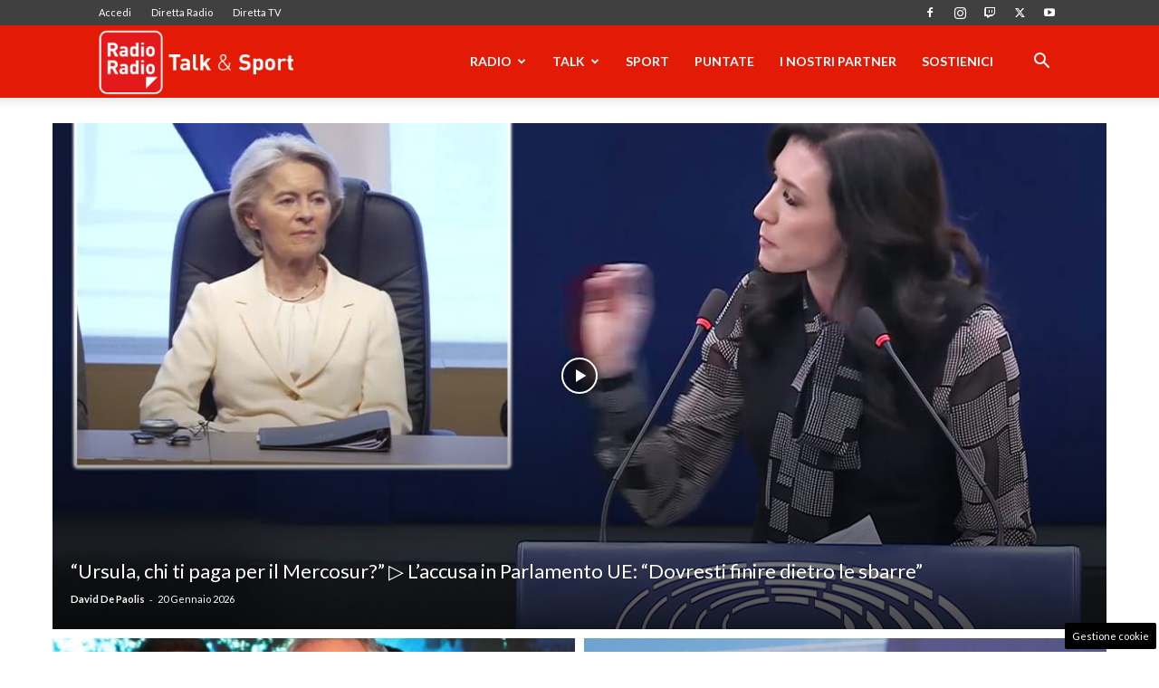

--- FILE ---
content_type: text/html; charset=utf-8
request_url: https://www.google.com/recaptcha/api2/anchor?ar=1&k=6LeYu9wZAAAAAMdBpfj7IpJKqePWVIHsl_PoUU31&co=aHR0cHM6Ly93d3cucmFkaW9yYWRpby5pdDo0NDM.&hl=en&v=PoyoqOPhxBO7pBk68S4YbpHZ&size=invisible&anchor-ms=20000&execute-ms=30000&cb=myb3us1057cl
body_size: 48607
content:
<!DOCTYPE HTML><html dir="ltr" lang="en"><head><meta http-equiv="Content-Type" content="text/html; charset=UTF-8">
<meta http-equiv="X-UA-Compatible" content="IE=edge">
<title>reCAPTCHA</title>
<style type="text/css">
/* cyrillic-ext */
@font-face {
  font-family: 'Roboto';
  font-style: normal;
  font-weight: 400;
  font-stretch: 100%;
  src: url(//fonts.gstatic.com/s/roboto/v48/KFO7CnqEu92Fr1ME7kSn66aGLdTylUAMa3GUBHMdazTgWw.woff2) format('woff2');
  unicode-range: U+0460-052F, U+1C80-1C8A, U+20B4, U+2DE0-2DFF, U+A640-A69F, U+FE2E-FE2F;
}
/* cyrillic */
@font-face {
  font-family: 'Roboto';
  font-style: normal;
  font-weight: 400;
  font-stretch: 100%;
  src: url(//fonts.gstatic.com/s/roboto/v48/KFO7CnqEu92Fr1ME7kSn66aGLdTylUAMa3iUBHMdazTgWw.woff2) format('woff2');
  unicode-range: U+0301, U+0400-045F, U+0490-0491, U+04B0-04B1, U+2116;
}
/* greek-ext */
@font-face {
  font-family: 'Roboto';
  font-style: normal;
  font-weight: 400;
  font-stretch: 100%;
  src: url(//fonts.gstatic.com/s/roboto/v48/KFO7CnqEu92Fr1ME7kSn66aGLdTylUAMa3CUBHMdazTgWw.woff2) format('woff2');
  unicode-range: U+1F00-1FFF;
}
/* greek */
@font-face {
  font-family: 'Roboto';
  font-style: normal;
  font-weight: 400;
  font-stretch: 100%;
  src: url(//fonts.gstatic.com/s/roboto/v48/KFO7CnqEu92Fr1ME7kSn66aGLdTylUAMa3-UBHMdazTgWw.woff2) format('woff2');
  unicode-range: U+0370-0377, U+037A-037F, U+0384-038A, U+038C, U+038E-03A1, U+03A3-03FF;
}
/* math */
@font-face {
  font-family: 'Roboto';
  font-style: normal;
  font-weight: 400;
  font-stretch: 100%;
  src: url(//fonts.gstatic.com/s/roboto/v48/KFO7CnqEu92Fr1ME7kSn66aGLdTylUAMawCUBHMdazTgWw.woff2) format('woff2');
  unicode-range: U+0302-0303, U+0305, U+0307-0308, U+0310, U+0312, U+0315, U+031A, U+0326-0327, U+032C, U+032F-0330, U+0332-0333, U+0338, U+033A, U+0346, U+034D, U+0391-03A1, U+03A3-03A9, U+03B1-03C9, U+03D1, U+03D5-03D6, U+03F0-03F1, U+03F4-03F5, U+2016-2017, U+2034-2038, U+203C, U+2040, U+2043, U+2047, U+2050, U+2057, U+205F, U+2070-2071, U+2074-208E, U+2090-209C, U+20D0-20DC, U+20E1, U+20E5-20EF, U+2100-2112, U+2114-2115, U+2117-2121, U+2123-214F, U+2190, U+2192, U+2194-21AE, U+21B0-21E5, U+21F1-21F2, U+21F4-2211, U+2213-2214, U+2216-22FF, U+2308-230B, U+2310, U+2319, U+231C-2321, U+2336-237A, U+237C, U+2395, U+239B-23B7, U+23D0, U+23DC-23E1, U+2474-2475, U+25AF, U+25B3, U+25B7, U+25BD, U+25C1, U+25CA, U+25CC, U+25FB, U+266D-266F, U+27C0-27FF, U+2900-2AFF, U+2B0E-2B11, U+2B30-2B4C, U+2BFE, U+3030, U+FF5B, U+FF5D, U+1D400-1D7FF, U+1EE00-1EEFF;
}
/* symbols */
@font-face {
  font-family: 'Roboto';
  font-style: normal;
  font-weight: 400;
  font-stretch: 100%;
  src: url(//fonts.gstatic.com/s/roboto/v48/KFO7CnqEu92Fr1ME7kSn66aGLdTylUAMaxKUBHMdazTgWw.woff2) format('woff2');
  unicode-range: U+0001-000C, U+000E-001F, U+007F-009F, U+20DD-20E0, U+20E2-20E4, U+2150-218F, U+2190, U+2192, U+2194-2199, U+21AF, U+21E6-21F0, U+21F3, U+2218-2219, U+2299, U+22C4-22C6, U+2300-243F, U+2440-244A, U+2460-24FF, U+25A0-27BF, U+2800-28FF, U+2921-2922, U+2981, U+29BF, U+29EB, U+2B00-2BFF, U+4DC0-4DFF, U+FFF9-FFFB, U+10140-1018E, U+10190-1019C, U+101A0, U+101D0-101FD, U+102E0-102FB, U+10E60-10E7E, U+1D2C0-1D2D3, U+1D2E0-1D37F, U+1F000-1F0FF, U+1F100-1F1AD, U+1F1E6-1F1FF, U+1F30D-1F30F, U+1F315, U+1F31C, U+1F31E, U+1F320-1F32C, U+1F336, U+1F378, U+1F37D, U+1F382, U+1F393-1F39F, U+1F3A7-1F3A8, U+1F3AC-1F3AF, U+1F3C2, U+1F3C4-1F3C6, U+1F3CA-1F3CE, U+1F3D4-1F3E0, U+1F3ED, U+1F3F1-1F3F3, U+1F3F5-1F3F7, U+1F408, U+1F415, U+1F41F, U+1F426, U+1F43F, U+1F441-1F442, U+1F444, U+1F446-1F449, U+1F44C-1F44E, U+1F453, U+1F46A, U+1F47D, U+1F4A3, U+1F4B0, U+1F4B3, U+1F4B9, U+1F4BB, U+1F4BF, U+1F4C8-1F4CB, U+1F4D6, U+1F4DA, U+1F4DF, U+1F4E3-1F4E6, U+1F4EA-1F4ED, U+1F4F7, U+1F4F9-1F4FB, U+1F4FD-1F4FE, U+1F503, U+1F507-1F50B, U+1F50D, U+1F512-1F513, U+1F53E-1F54A, U+1F54F-1F5FA, U+1F610, U+1F650-1F67F, U+1F687, U+1F68D, U+1F691, U+1F694, U+1F698, U+1F6AD, U+1F6B2, U+1F6B9-1F6BA, U+1F6BC, U+1F6C6-1F6CF, U+1F6D3-1F6D7, U+1F6E0-1F6EA, U+1F6F0-1F6F3, U+1F6F7-1F6FC, U+1F700-1F7FF, U+1F800-1F80B, U+1F810-1F847, U+1F850-1F859, U+1F860-1F887, U+1F890-1F8AD, U+1F8B0-1F8BB, U+1F8C0-1F8C1, U+1F900-1F90B, U+1F93B, U+1F946, U+1F984, U+1F996, U+1F9E9, U+1FA00-1FA6F, U+1FA70-1FA7C, U+1FA80-1FA89, U+1FA8F-1FAC6, U+1FACE-1FADC, U+1FADF-1FAE9, U+1FAF0-1FAF8, U+1FB00-1FBFF;
}
/* vietnamese */
@font-face {
  font-family: 'Roboto';
  font-style: normal;
  font-weight: 400;
  font-stretch: 100%;
  src: url(//fonts.gstatic.com/s/roboto/v48/KFO7CnqEu92Fr1ME7kSn66aGLdTylUAMa3OUBHMdazTgWw.woff2) format('woff2');
  unicode-range: U+0102-0103, U+0110-0111, U+0128-0129, U+0168-0169, U+01A0-01A1, U+01AF-01B0, U+0300-0301, U+0303-0304, U+0308-0309, U+0323, U+0329, U+1EA0-1EF9, U+20AB;
}
/* latin-ext */
@font-face {
  font-family: 'Roboto';
  font-style: normal;
  font-weight: 400;
  font-stretch: 100%;
  src: url(//fonts.gstatic.com/s/roboto/v48/KFO7CnqEu92Fr1ME7kSn66aGLdTylUAMa3KUBHMdazTgWw.woff2) format('woff2');
  unicode-range: U+0100-02BA, U+02BD-02C5, U+02C7-02CC, U+02CE-02D7, U+02DD-02FF, U+0304, U+0308, U+0329, U+1D00-1DBF, U+1E00-1E9F, U+1EF2-1EFF, U+2020, U+20A0-20AB, U+20AD-20C0, U+2113, U+2C60-2C7F, U+A720-A7FF;
}
/* latin */
@font-face {
  font-family: 'Roboto';
  font-style: normal;
  font-weight: 400;
  font-stretch: 100%;
  src: url(//fonts.gstatic.com/s/roboto/v48/KFO7CnqEu92Fr1ME7kSn66aGLdTylUAMa3yUBHMdazQ.woff2) format('woff2');
  unicode-range: U+0000-00FF, U+0131, U+0152-0153, U+02BB-02BC, U+02C6, U+02DA, U+02DC, U+0304, U+0308, U+0329, U+2000-206F, U+20AC, U+2122, U+2191, U+2193, U+2212, U+2215, U+FEFF, U+FFFD;
}
/* cyrillic-ext */
@font-face {
  font-family: 'Roboto';
  font-style: normal;
  font-weight: 500;
  font-stretch: 100%;
  src: url(//fonts.gstatic.com/s/roboto/v48/KFO7CnqEu92Fr1ME7kSn66aGLdTylUAMa3GUBHMdazTgWw.woff2) format('woff2');
  unicode-range: U+0460-052F, U+1C80-1C8A, U+20B4, U+2DE0-2DFF, U+A640-A69F, U+FE2E-FE2F;
}
/* cyrillic */
@font-face {
  font-family: 'Roboto';
  font-style: normal;
  font-weight: 500;
  font-stretch: 100%;
  src: url(//fonts.gstatic.com/s/roboto/v48/KFO7CnqEu92Fr1ME7kSn66aGLdTylUAMa3iUBHMdazTgWw.woff2) format('woff2');
  unicode-range: U+0301, U+0400-045F, U+0490-0491, U+04B0-04B1, U+2116;
}
/* greek-ext */
@font-face {
  font-family: 'Roboto';
  font-style: normal;
  font-weight: 500;
  font-stretch: 100%;
  src: url(//fonts.gstatic.com/s/roboto/v48/KFO7CnqEu92Fr1ME7kSn66aGLdTylUAMa3CUBHMdazTgWw.woff2) format('woff2');
  unicode-range: U+1F00-1FFF;
}
/* greek */
@font-face {
  font-family: 'Roboto';
  font-style: normal;
  font-weight: 500;
  font-stretch: 100%;
  src: url(//fonts.gstatic.com/s/roboto/v48/KFO7CnqEu92Fr1ME7kSn66aGLdTylUAMa3-UBHMdazTgWw.woff2) format('woff2');
  unicode-range: U+0370-0377, U+037A-037F, U+0384-038A, U+038C, U+038E-03A1, U+03A3-03FF;
}
/* math */
@font-face {
  font-family: 'Roboto';
  font-style: normal;
  font-weight: 500;
  font-stretch: 100%;
  src: url(//fonts.gstatic.com/s/roboto/v48/KFO7CnqEu92Fr1ME7kSn66aGLdTylUAMawCUBHMdazTgWw.woff2) format('woff2');
  unicode-range: U+0302-0303, U+0305, U+0307-0308, U+0310, U+0312, U+0315, U+031A, U+0326-0327, U+032C, U+032F-0330, U+0332-0333, U+0338, U+033A, U+0346, U+034D, U+0391-03A1, U+03A3-03A9, U+03B1-03C9, U+03D1, U+03D5-03D6, U+03F0-03F1, U+03F4-03F5, U+2016-2017, U+2034-2038, U+203C, U+2040, U+2043, U+2047, U+2050, U+2057, U+205F, U+2070-2071, U+2074-208E, U+2090-209C, U+20D0-20DC, U+20E1, U+20E5-20EF, U+2100-2112, U+2114-2115, U+2117-2121, U+2123-214F, U+2190, U+2192, U+2194-21AE, U+21B0-21E5, U+21F1-21F2, U+21F4-2211, U+2213-2214, U+2216-22FF, U+2308-230B, U+2310, U+2319, U+231C-2321, U+2336-237A, U+237C, U+2395, U+239B-23B7, U+23D0, U+23DC-23E1, U+2474-2475, U+25AF, U+25B3, U+25B7, U+25BD, U+25C1, U+25CA, U+25CC, U+25FB, U+266D-266F, U+27C0-27FF, U+2900-2AFF, U+2B0E-2B11, U+2B30-2B4C, U+2BFE, U+3030, U+FF5B, U+FF5D, U+1D400-1D7FF, U+1EE00-1EEFF;
}
/* symbols */
@font-face {
  font-family: 'Roboto';
  font-style: normal;
  font-weight: 500;
  font-stretch: 100%;
  src: url(//fonts.gstatic.com/s/roboto/v48/KFO7CnqEu92Fr1ME7kSn66aGLdTylUAMaxKUBHMdazTgWw.woff2) format('woff2');
  unicode-range: U+0001-000C, U+000E-001F, U+007F-009F, U+20DD-20E0, U+20E2-20E4, U+2150-218F, U+2190, U+2192, U+2194-2199, U+21AF, U+21E6-21F0, U+21F3, U+2218-2219, U+2299, U+22C4-22C6, U+2300-243F, U+2440-244A, U+2460-24FF, U+25A0-27BF, U+2800-28FF, U+2921-2922, U+2981, U+29BF, U+29EB, U+2B00-2BFF, U+4DC0-4DFF, U+FFF9-FFFB, U+10140-1018E, U+10190-1019C, U+101A0, U+101D0-101FD, U+102E0-102FB, U+10E60-10E7E, U+1D2C0-1D2D3, U+1D2E0-1D37F, U+1F000-1F0FF, U+1F100-1F1AD, U+1F1E6-1F1FF, U+1F30D-1F30F, U+1F315, U+1F31C, U+1F31E, U+1F320-1F32C, U+1F336, U+1F378, U+1F37D, U+1F382, U+1F393-1F39F, U+1F3A7-1F3A8, U+1F3AC-1F3AF, U+1F3C2, U+1F3C4-1F3C6, U+1F3CA-1F3CE, U+1F3D4-1F3E0, U+1F3ED, U+1F3F1-1F3F3, U+1F3F5-1F3F7, U+1F408, U+1F415, U+1F41F, U+1F426, U+1F43F, U+1F441-1F442, U+1F444, U+1F446-1F449, U+1F44C-1F44E, U+1F453, U+1F46A, U+1F47D, U+1F4A3, U+1F4B0, U+1F4B3, U+1F4B9, U+1F4BB, U+1F4BF, U+1F4C8-1F4CB, U+1F4D6, U+1F4DA, U+1F4DF, U+1F4E3-1F4E6, U+1F4EA-1F4ED, U+1F4F7, U+1F4F9-1F4FB, U+1F4FD-1F4FE, U+1F503, U+1F507-1F50B, U+1F50D, U+1F512-1F513, U+1F53E-1F54A, U+1F54F-1F5FA, U+1F610, U+1F650-1F67F, U+1F687, U+1F68D, U+1F691, U+1F694, U+1F698, U+1F6AD, U+1F6B2, U+1F6B9-1F6BA, U+1F6BC, U+1F6C6-1F6CF, U+1F6D3-1F6D7, U+1F6E0-1F6EA, U+1F6F0-1F6F3, U+1F6F7-1F6FC, U+1F700-1F7FF, U+1F800-1F80B, U+1F810-1F847, U+1F850-1F859, U+1F860-1F887, U+1F890-1F8AD, U+1F8B0-1F8BB, U+1F8C0-1F8C1, U+1F900-1F90B, U+1F93B, U+1F946, U+1F984, U+1F996, U+1F9E9, U+1FA00-1FA6F, U+1FA70-1FA7C, U+1FA80-1FA89, U+1FA8F-1FAC6, U+1FACE-1FADC, U+1FADF-1FAE9, U+1FAF0-1FAF8, U+1FB00-1FBFF;
}
/* vietnamese */
@font-face {
  font-family: 'Roboto';
  font-style: normal;
  font-weight: 500;
  font-stretch: 100%;
  src: url(//fonts.gstatic.com/s/roboto/v48/KFO7CnqEu92Fr1ME7kSn66aGLdTylUAMa3OUBHMdazTgWw.woff2) format('woff2');
  unicode-range: U+0102-0103, U+0110-0111, U+0128-0129, U+0168-0169, U+01A0-01A1, U+01AF-01B0, U+0300-0301, U+0303-0304, U+0308-0309, U+0323, U+0329, U+1EA0-1EF9, U+20AB;
}
/* latin-ext */
@font-face {
  font-family: 'Roboto';
  font-style: normal;
  font-weight: 500;
  font-stretch: 100%;
  src: url(//fonts.gstatic.com/s/roboto/v48/KFO7CnqEu92Fr1ME7kSn66aGLdTylUAMa3KUBHMdazTgWw.woff2) format('woff2');
  unicode-range: U+0100-02BA, U+02BD-02C5, U+02C7-02CC, U+02CE-02D7, U+02DD-02FF, U+0304, U+0308, U+0329, U+1D00-1DBF, U+1E00-1E9F, U+1EF2-1EFF, U+2020, U+20A0-20AB, U+20AD-20C0, U+2113, U+2C60-2C7F, U+A720-A7FF;
}
/* latin */
@font-face {
  font-family: 'Roboto';
  font-style: normal;
  font-weight: 500;
  font-stretch: 100%;
  src: url(//fonts.gstatic.com/s/roboto/v48/KFO7CnqEu92Fr1ME7kSn66aGLdTylUAMa3yUBHMdazQ.woff2) format('woff2');
  unicode-range: U+0000-00FF, U+0131, U+0152-0153, U+02BB-02BC, U+02C6, U+02DA, U+02DC, U+0304, U+0308, U+0329, U+2000-206F, U+20AC, U+2122, U+2191, U+2193, U+2212, U+2215, U+FEFF, U+FFFD;
}
/* cyrillic-ext */
@font-face {
  font-family: 'Roboto';
  font-style: normal;
  font-weight: 900;
  font-stretch: 100%;
  src: url(//fonts.gstatic.com/s/roboto/v48/KFO7CnqEu92Fr1ME7kSn66aGLdTylUAMa3GUBHMdazTgWw.woff2) format('woff2');
  unicode-range: U+0460-052F, U+1C80-1C8A, U+20B4, U+2DE0-2DFF, U+A640-A69F, U+FE2E-FE2F;
}
/* cyrillic */
@font-face {
  font-family: 'Roboto';
  font-style: normal;
  font-weight: 900;
  font-stretch: 100%;
  src: url(//fonts.gstatic.com/s/roboto/v48/KFO7CnqEu92Fr1ME7kSn66aGLdTylUAMa3iUBHMdazTgWw.woff2) format('woff2');
  unicode-range: U+0301, U+0400-045F, U+0490-0491, U+04B0-04B1, U+2116;
}
/* greek-ext */
@font-face {
  font-family: 'Roboto';
  font-style: normal;
  font-weight: 900;
  font-stretch: 100%;
  src: url(//fonts.gstatic.com/s/roboto/v48/KFO7CnqEu92Fr1ME7kSn66aGLdTylUAMa3CUBHMdazTgWw.woff2) format('woff2');
  unicode-range: U+1F00-1FFF;
}
/* greek */
@font-face {
  font-family: 'Roboto';
  font-style: normal;
  font-weight: 900;
  font-stretch: 100%;
  src: url(//fonts.gstatic.com/s/roboto/v48/KFO7CnqEu92Fr1ME7kSn66aGLdTylUAMa3-UBHMdazTgWw.woff2) format('woff2');
  unicode-range: U+0370-0377, U+037A-037F, U+0384-038A, U+038C, U+038E-03A1, U+03A3-03FF;
}
/* math */
@font-face {
  font-family: 'Roboto';
  font-style: normal;
  font-weight: 900;
  font-stretch: 100%;
  src: url(//fonts.gstatic.com/s/roboto/v48/KFO7CnqEu92Fr1ME7kSn66aGLdTylUAMawCUBHMdazTgWw.woff2) format('woff2');
  unicode-range: U+0302-0303, U+0305, U+0307-0308, U+0310, U+0312, U+0315, U+031A, U+0326-0327, U+032C, U+032F-0330, U+0332-0333, U+0338, U+033A, U+0346, U+034D, U+0391-03A1, U+03A3-03A9, U+03B1-03C9, U+03D1, U+03D5-03D6, U+03F0-03F1, U+03F4-03F5, U+2016-2017, U+2034-2038, U+203C, U+2040, U+2043, U+2047, U+2050, U+2057, U+205F, U+2070-2071, U+2074-208E, U+2090-209C, U+20D0-20DC, U+20E1, U+20E5-20EF, U+2100-2112, U+2114-2115, U+2117-2121, U+2123-214F, U+2190, U+2192, U+2194-21AE, U+21B0-21E5, U+21F1-21F2, U+21F4-2211, U+2213-2214, U+2216-22FF, U+2308-230B, U+2310, U+2319, U+231C-2321, U+2336-237A, U+237C, U+2395, U+239B-23B7, U+23D0, U+23DC-23E1, U+2474-2475, U+25AF, U+25B3, U+25B7, U+25BD, U+25C1, U+25CA, U+25CC, U+25FB, U+266D-266F, U+27C0-27FF, U+2900-2AFF, U+2B0E-2B11, U+2B30-2B4C, U+2BFE, U+3030, U+FF5B, U+FF5D, U+1D400-1D7FF, U+1EE00-1EEFF;
}
/* symbols */
@font-face {
  font-family: 'Roboto';
  font-style: normal;
  font-weight: 900;
  font-stretch: 100%;
  src: url(//fonts.gstatic.com/s/roboto/v48/KFO7CnqEu92Fr1ME7kSn66aGLdTylUAMaxKUBHMdazTgWw.woff2) format('woff2');
  unicode-range: U+0001-000C, U+000E-001F, U+007F-009F, U+20DD-20E0, U+20E2-20E4, U+2150-218F, U+2190, U+2192, U+2194-2199, U+21AF, U+21E6-21F0, U+21F3, U+2218-2219, U+2299, U+22C4-22C6, U+2300-243F, U+2440-244A, U+2460-24FF, U+25A0-27BF, U+2800-28FF, U+2921-2922, U+2981, U+29BF, U+29EB, U+2B00-2BFF, U+4DC0-4DFF, U+FFF9-FFFB, U+10140-1018E, U+10190-1019C, U+101A0, U+101D0-101FD, U+102E0-102FB, U+10E60-10E7E, U+1D2C0-1D2D3, U+1D2E0-1D37F, U+1F000-1F0FF, U+1F100-1F1AD, U+1F1E6-1F1FF, U+1F30D-1F30F, U+1F315, U+1F31C, U+1F31E, U+1F320-1F32C, U+1F336, U+1F378, U+1F37D, U+1F382, U+1F393-1F39F, U+1F3A7-1F3A8, U+1F3AC-1F3AF, U+1F3C2, U+1F3C4-1F3C6, U+1F3CA-1F3CE, U+1F3D4-1F3E0, U+1F3ED, U+1F3F1-1F3F3, U+1F3F5-1F3F7, U+1F408, U+1F415, U+1F41F, U+1F426, U+1F43F, U+1F441-1F442, U+1F444, U+1F446-1F449, U+1F44C-1F44E, U+1F453, U+1F46A, U+1F47D, U+1F4A3, U+1F4B0, U+1F4B3, U+1F4B9, U+1F4BB, U+1F4BF, U+1F4C8-1F4CB, U+1F4D6, U+1F4DA, U+1F4DF, U+1F4E3-1F4E6, U+1F4EA-1F4ED, U+1F4F7, U+1F4F9-1F4FB, U+1F4FD-1F4FE, U+1F503, U+1F507-1F50B, U+1F50D, U+1F512-1F513, U+1F53E-1F54A, U+1F54F-1F5FA, U+1F610, U+1F650-1F67F, U+1F687, U+1F68D, U+1F691, U+1F694, U+1F698, U+1F6AD, U+1F6B2, U+1F6B9-1F6BA, U+1F6BC, U+1F6C6-1F6CF, U+1F6D3-1F6D7, U+1F6E0-1F6EA, U+1F6F0-1F6F3, U+1F6F7-1F6FC, U+1F700-1F7FF, U+1F800-1F80B, U+1F810-1F847, U+1F850-1F859, U+1F860-1F887, U+1F890-1F8AD, U+1F8B0-1F8BB, U+1F8C0-1F8C1, U+1F900-1F90B, U+1F93B, U+1F946, U+1F984, U+1F996, U+1F9E9, U+1FA00-1FA6F, U+1FA70-1FA7C, U+1FA80-1FA89, U+1FA8F-1FAC6, U+1FACE-1FADC, U+1FADF-1FAE9, U+1FAF0-1FAF8, U+1FB00-1FBFF;
}
/* vietnamese */
@font-face {
  font-family: 'Roboto';
  font-style: normal;
  font-weight: 900;
  font-stretch: 100%;
  src: url(//fonts.gstatic.com/s/roboto/v48/KFO7CnqEu92Fr1ME7kSn66aGLdTylUAMa3OUBHMdazTgWw.woff2) format('woff2');
  unicode-range: U+0102-0103, U+0110-0111, U+0128-0129, U+0168-0169, U+01A0-01A1, U+01AF-01B0, U+0300-0301, U+0303-0304, U+0308-0309, U+0323, U+0329, U+1EA0-1EF9, U+20AB;
}
/* latin-ext */
@font-face {
  font-family: 'Roboto';
  font-style: normal;
  font-weight: 900;
  font-stretch: 100%;
  src: url(//fonts.gstatic.com/s/roboto/v48/KFO7CnqEu92Fr1ME7kSn66aGLdTylUAMa3KUBHMdazTgWw.woff2) format('woff2');
  unicode-range: U+0100-02BA, U+02BD-02C5, U+02C7-02CC, U+02CE-02D7, U+02DD-02FF, U+0304, U+0308, U+0329, U+1D00-1DBF, U+1E00-1E9F, U+1EF2-1EFF, U+2020, U+20A0-20AB, U+20AD-20C0, U+2113, U+2C60-2C7F, U+A720-A7FF;
}
/* latin */
@font-face {
  font-family: 'Roboto';
  font-style: normal;
  font-weight: 900;
  font-stretch: 100%;
  src: url(//fonts.gstatic.com/s/roboto/v48/KFO7CnqEu92Fr1ME7kSn66aGLdTylUAMa3yUBHMdazQ.woff2) format('woff2');
  unicode-range: U+0000-00FF, U+0131, U+0152-0153, U+02BB-02BC, U+02C6, U+02DA, U+02DC, U+0304, U+0308, U+0329, U+2000-206F, U+20AC, U+2122, U+2191, U+2193, U+2212, U+2215, U+FEFF, U+FFFD;
}

</style>
<link rel="stylesheet" type="text/css" href="https://www.gstatic.com/recaptcha/releases/PoyoqOPhxBO7pBk68S4YbpHZ/styles__ltr.css">
<script nonce="-pADav0bYfV4f_wA0-UKug" type="text/javascript">window['__recaptcha_api'] = 'https://www.google.com/recaptcha/api2/';</script>
<script type="text/javascript" src="https://www.gstatic.com/recaptcha/releases/PoyoqOPhxBO7pBk68S4YbpHZ/recaptcha__en.js" nonce="-pADav0bYfV4f_wA0-UKug">
      
    </script></head>
<body><div id="rc-anchor-alert" class="rc-anchor-alert"></div>
<input type="hidden" id="recaptcha-token" value="[base64]">
<script type="text/javascript" nonce="-pADav0bYfV4f_wA0-UKug">
      recaptcha.anchor.Main.init("[\x22ainput\x22,[\x22bgdata\x22,\x22\x22,\[base64]/[base64]/[base64]/KE4oMTI0LHYsdi5HKSxMWihsLHYpKTpOKDEyNCx2LGwpLFYpLHYpLFQpKSxGKDE3MSx2KX0scjc9ZnVuY3Rpb24obCl7cmV0dXJuIGx9LEM9ZnVuY3Rpb24obCxWLHYpe04odixsLFYpLFZbYWtdPTI3OTZ9LG49ZnVuY3Rpb24obCxWKXtWLlg9KChWLlg/[base64]/[base64]/[base64]/[base64]/[base64]/[base64]/[base64]/[base64]/[base64]/[base64]/[base64]\\u003d\x22,\[base64]\x22,\[base64]/w49xRSvChllNJkLCp8KxdHp8w4bCqsK+XER+UcKhaW/[base64]/CksKbw5hUw4h1w6BcTm3DimzDhsKHQcO2w5kEw53Dp07Dg8OkAnE5C8OKK8K8AEbCsMOPFSofOsOLwo5OHGnDgklHwooaa8K+GGQ3w4/DrXvDlsO1wqR4D8OZwpjCkmkCw4hoTsOxPDbCgFXDkXUVZTXCpMOAw7PDqS4ca1kAIcKHwp8BwqtMw4DDqHU7LwHCkhHDisKQWyLDlcOtwqYkw50lwpY+wrtCQMKVZnxDfMOYwrrCrWQiw5vDsMOmwpxubcKZH8Ojw5oBwp/CjhXCkcKTw53Cn8OQwrNRw4HDp8K1bwdew5nCkcKDw5g9a8OMRx43w5opUmrDkMOCw6pdQsOqUx1Pw7fCk3N8cE1AGMOdwrbDlUVOw5gVY8K9KMOBwo3DjUnCpjDClMOZVMO1QAjCk8Kqwr3Cg3MSwoJiw5EBJsKNwosgWifCg1YsaBdSQMKIwqvCtSlZaEQfwo/[base64]/DuHNsw7ZxwpXCssK/wqDCg19iNcKYw6DCosKpF8O7M8Ktwq4gwo7ClMO8UcKaSMOHUsK0SGPCqwlCw5PDvcKsw6jCmArCrsOaw4pxIFnDikpVw4BRaEPCt3zDnsOdYU9LRsK/AcKywqfDkmhHw57CtxrDmQTDoMO0wo02QQTCr8KWTA5KwrUPwpQGw4XCrcKtbChLwpTCjsOrw7g2XnzDmMO2w7LCg1cpw7LDucKGDSw+UMONLsODw7/Dji3DisOawrTCqMOdCcKiGMKwF8Ohw6/[base64]/w47DtDPDtsKwbAjDmzhow4sfbcKzwqzDg8OlF8OCw6XCiMKxGl3CqmfCijXCkGzDthsMw6IMS8OcH8K/w64CI8OqwrXDuMKgwqs3C0rDncO/NkRcD8OxT8OncAfChm7CrsOxw54cc2rCjRBiwqUaFMOdQGRxwp3CgcOjLMOtwpDDjhp/[base64]/DgCvCtxtoV8OOw5zDtW7DlcKcHhPCkw9/wp7DuMOxwrM7wrUOU8OJwpnDsMOaAFl/Qx/[base64]/Ci3XCl8K9BsKTwoXClsKPQCPDmcKEwqbCukbCklEWw7jDsC05w5pGfznCrcKzwrvDjhTCiTTCqsONwrBnw75Jw6NFwo1dwr/DswtpLMO1bcO8w7nCmSpqw6hVw4w/CMOFw6vClxTCu8KZHMOgfcKqwrPDqnvDliRTwpTClsOww5gSwqdqw4TClcOSdxjDkUpKOlHCuDbCnCzCqy9EDj3CscK5CAMlwoHCg0fCucOzAcK0T1l9ZMOpfcK4w63Cu1nChcKWOsOLw53CnsOSw7ZsPgXCi8KDw5wMw4/DvcOVTMKOe8KTw47Dt8K2woweXMOCWcKee8Oawqo6w7VcHx9bRBfCjsK7Fk/DvcKtw5Fjw6/DnMOpSX7DvXZ/wqXDrC4zK0Ivd8K8PsK5e2sGw43Di2Jrw5rCoC9+CMKJcU/DpMK0woxiwqV0wpE3w4PCqcKewoXDh0/[base64]/XsKMOcKXXsKww45LwrrDgMK/[base64]/CsMOzwo3DpcOQwrUnZcOSB07Cn0jDhVJ1wqpQecOQTDFKw5gmwpzDksOSwqVaJkcBwoAwQy/[base64]/DlcKjIsKgw54JIcKjP8KywrggwqgOfcKPw5wuwoPCokEPUH0HwqfCuHzDpsO1PHfCpcKmwpo3wozCsiDDgx0kw58IH8K3wpchwosLd0TCuMKUw5lzwpPDmSHCtVRzKV7DtcOFCAUzwqQZwqFyMRvDgQrCu8Kcw6A9w6/DjkMiwrc3woNcIFHCqsKswqUuw5s4wotow5FjwpZKwqkBcC9mwo/CuljDssKQw4bDmUglG8KZw5XDhsKyKlQTM2vCo8K1XwHDicObbMOUwqzChxVCK8OiwpsaAMO/w4FiTsKMVsKAXW4vwprDj8OjwrDCiF0pwoRtwrHCiBnDk8KOel1Ww4FOw6VTOS7DncOLKE3ClRkjwrJ4w5A1YcO6ES8+w6zChcK2MMOhw6Vtw5QjUxccWhbDvUI0KMODSRHDksOlTMKTTVY/IcOgL8Obw6HDqBjDgMKuwpJyw45LDm9zw4HCrCIVV8O1wrJkwpfCn8K4JA8TwoLDri5Bwr3DpxRaBHPDs1/Dl8Oobmd0w6zDoMOawqIxw6rDl2TCmS7Cgy/DpjgHDRDChMOuw6x9EcKvLj5Xw7Uow5ExwoPDugkMH8OCw4rDhMKzwqDDusK9BcKzNsOBBsO0d8KCRsKJw4jCjcODT8KwWkBMwrjCg8K5OsKNScO4YCPDoj/Co8OjwrLDrcOBOjJ7w4fDnMOzw7pxw7nCvcOAwrPClMKfDFHCk1PDtWLCpAHCpcKkbjPDmntYA8OSwpQ/[base64]/bRxqP2QbwojCgMKKf8K/FxPCvsO2OzhGXjw+w6cVUsK3wp/[base64]/DvR41O8KQw7kAw55CY8KcTBkSw7PCqRtFbxgdw7fDhMK3DS3ClMOzwqDDisOkw68tGlZPwrnCjsKbw5V+D8KMw5zDqcK2bcKHw47CvMKywpfCnBYrOMKMw4Vvw7xWZMKHwpjCmMKVbRrCl8OWDHLCq8KFORvCjcKQwrTCkF3DmgTCjsOiw55dwrrDmcKpdG/DsGnCgXDDmsKqwrjDlxjCsWYIw7FnAMOiT8Khw73DgSPCuwfDqzvCiSJPKQYVwr89w5jDhikgHcOLEcOfwpZWdRpRwqsfeSXDjS/DtsKKw4bCkMKzw7dXwrVOwolZTsOmw7ULw7HDjsOew4Udw4TDpsKqZsO9LMO7CMOPaS8fwqJEw6J9PcKCwpxkYFjDicKnPMONfCbCoMK/wpnDkBnDrsKvw7AZw4kYw4cIwoXCtiMcfcK/bXEkMMOkw4JwEzIHwprDgTPClSdpw57DuE3DrlrCqxBdw6w2w7/Dtm9ydXjDlDfDgsKvw4tRwqBYQsKOwpfDgibDocKOwppdw7vCkMOHwrHDhn3DlcKBw5xHQMOQZ3DCtsOBwpskSV19wptYRcKhw53Cv0bDp8KPw4TDjzTDocKlflLDqk3DpD7CrhJ/[base64]/wp8kwqnClWovF8OhwrsYRsOdw4vDgTQZw67DpVnDqMKERn7CksOXFi0Ow4wtw6BGwpcZfMK/ecKkFQDCt8O0CsK1Xio7V8OSwqYPw65wHcOMR3IQwrHCsXxxIsK7EwjDkhPCscOZw5XCrndcP8KEEcK6ID/DhsOQEwPCv8OYDU/Cj8KTTHjDhMKCKSvCqBLDvybCmRTCl1nDlyAJwpzCnsO6V8KRw4Mlw45NwoTCu8KTOUFNfnJ9w4XDgsKKw70qwrPClGDCtDQtDWTChcOHUAfDv8KIB13DrcKtQFLCgAXDtMOXKzjClx/DmcOnwoZ+LMOZB0w7w49wwojDh8KXw6JuIyw8w7jDmMKsCMOnwrLDr8OSw4t4w6sVHV5lABrChMKOQ37DjcO/wpTCgSDCg0zCocKKAcK7w5J+woHCtW8xESsTw77Cjw3DgMK2w5/CpGQSwpsww5NiUMOAwqbDs8O0CcKQwolyw6Uhw64LQRRiGC/[base64]/Cq8KCc8O5W8KzGxfCjTnCsMOWw6gWw4oIJMOabjh6w43CocKtZFZKZCPClMOLCXnDnFZ2Y8OiQcKYfgIAw53DpMOpwozDjyksW8Ogw4/CrsKOw48Iw5Muw49vwrHDgcOscsOsfsOBw7MPwqYQH8K2bUYIw4nCuRMCw6fCtiocw6zDgWrClX8qw5zClsOywoJRaA3DucOTwqEFLMOvZcKmw6ghYMOdYhc5K2rDt8KCAMOFOsOpaC9BcsK8AMKSZRdDGA7Ct8Oxw4pbHcOBQElLCkJ/wr/CiMOXZzjCgCHCq3LDlx/CjcOywoIeL8KKwpfCryrDgMOKRRXCoEkwZFNUcsKYQsKEdgLDqRJewq4iCBfDpMK0w7TCu8OjPV45w5jDsEVpQzbCvcK1wrDCsMKYw7HDiMKSw4/DssO1woZgamHCq8KRKno5O8OPw4AZw4DDr8Osw7vDqWbDjcK9wq7Ck8KmwpEkZMKmdGrDr8KiJcKcGMOgwq/[base64]/CkcKJF8O1worCkcKnw6kvPMKueg8pw77Cn8Oaw6zDg08zWwolBMOqPj/CgMKleg3Dq8KCw7HDhMK0w7jCrcO4ecKtw7DDnMOMMsKQXsKmw5UIVlbCuVByTcK/w7zDqsK4XMKAccOqw74aAmfDvjPChzIfORVAKT1ZAAATwoEawqA5wqHCpMOkJMKlw6bCokczEC4HQcKHLn/Dr8KWwrfDo8KWLiDCucOUNyXDjMOZAGXDtQ1qwofCs3Q+wrrCqBFBI0rCn8OEdmgpVyFawrPCs0BCKDQ8woNhasOEwrchDMKywqM+w50iUMOpwqfDl1g3wrLDhGbCmsOuWH3DgsKCJcOQb8KXwpfDgMK7KWcpw4bDqyJOMcKjwpgybD/[base64]/[base64]/Cu23DkjDCnsKcwrjDmwoUwqdsO8K/K8KPOMKZEMOHcinDr8KTwo4cDgrDrSNcw6vDkxl1w5gYO3VFwq0dw5NYw6HClsKZY8K3Tjoiw5wAPMKpwqjCo8OnS0bCumgRw6M1w57DvsOPBmzDpMOKS3LDr8KAwofCqMOQw57CssKMU8OQCwfDkMKMF8KQwo8jYz7DlsOvwpM/eMK0wqLDlBsHd8OjcsKmw7vCgsOKCQnCgcKfMMKGw5PDtyTCnynDscO/NSpBwqHDusO7NzwZw6NnwqgrNsOnwqhCOsKew4DDth/[base64]/[base64]/Dn8ORCycUVsKacwrCiMKYSMK0NsOuw7ZANwPCl8KaAMOuTMK8wpDDkMORwp7Cq3TDhGwXJMKwZTzDuMO/wrYCworDssK7woXCnlMxw5oiw7nCs0zCmXheXQQaDMOpw4fDiMOdAMKOYcOVfMOQaTpnZhllI8K/wqAvYDjDt8KswoTCm3g5w4fCokpUBMO5RCDDtcK4w4nDosOMDQdFP8Kudz/CmSYzw6TCvcKjM8O2w7zDkwLCnDDDsG7DjiLCscO5w7DCv8K9wp8PwqjDlF7DgcKBIQVpw6IOwpbDtMOLwpzChsO6wqE8woHDlsKDNVXCsU/DiF1kO8KiWsKKE3FQCyTDrUQ3w4U7wo/DjWgPw5Iow5laWTbDuMKww5jDvMOwQ8K/F8OEawLDng/CiRTCpsOLKSfCrsOHAmwPwpvDpzfCnsO0wpPCnxfCsiF+wqQBTsOVMHcUwqwXFzXCqsKaw6dcw7IwRS7DqHtDwrYrw5zDhGTDp8Kkw755LBPDuTrDusKHNMKewqdUw4FLEcOVw5fCvErDnSDDp8O2ZMOgRCnDgEYtfcOKZj0Nw4DCp8O/TQfDgsKQw4ZzcyzDpcKTw4fDi8Onw6FJHFfCiQrChsKqYixOFsOGDsK5w4TCsMKeM30YwqkXw6fCvcOLTsKUUsKRwqwiC1/Ds2NLfsOFw4Fcw6zDsMOjRMKOwqbDr31ldEzDucKpwqDCnwbDncOYRcOINsOYQi7Dp8OvwoDCjsOBwpzDqMK/HyLDqglKwrMGT8K1H8OKSzXCgAUAVUENw7bCtU0fETB7fMKILcK8wqgfwrpNfcKKGB3Dl2PDosKsZ3XDsCh7McK5wpDCjWbDm8KgwrxDdxPCl8OOwqnDsUcww4nDtF/DhsOlw5PCr3nDkXrDncKiw783D8OQMMKTw7lHbVTChEUGQcOpw7APwpjDimHDq1vDicOpwrHDrVbCkcKZw4rDhcK1bUEQLsKLw4/CpMOITW3DnlHCl8K1V1zCm8O7UsODwrHDn1XDq8OYw5bCojQnw4wgw7vCrsOsw67CiUFsIz/CiUfCuMKKHsOXZg0ZHhM4XMO2wpIRwpHCunkTw6dJwpRrEEl9w7YAFQTCgk7DsDJGw6Z+w5DCqMO8e8KXSSYSwr7Cr8OsMwRcwowRw7BueRLDmcOjw7csX8ORwoXDhhRkF8O0w6/[base64]/Cj8OhLggewrQBfRZwwrvCtMObw4jDs8ODQilawrIWw6k+w5rDgDckwpAGwpnCksOVRcKMw5nChEPCgcO2FDUzV8Kvw7nCvHwmRyDDp0PDvQNuwrTDnMK5Sh/Dpj4SPMOrwrzDkGvDmcKYwrN1wrlJBmItK1J7w7jCpcOYwpFvHmDDoTzClMOMwr3DiiHDnMOAI2TDrcKuPMKPacKRwrrCqyjCnsKRw53CnwPDgsO3w6nDhsOYw6hvw7cseMOdDi3Cp8K5w4XCi0TCkMOjw7jDsAVHJ8O9w5DDog3Ct1LCocKeKnnDjDTCkcOzQF/ClHApRsKUwqjDuwx1UCHCqMKGw5BNTU1twqDCiCrDtkFZNHdQwpfCtys1YHBjMFfCjmRiwp/DqlrCmm/CgMKEwrzCnX5nwqMTdcOxworCoMKTw5bDmxhWw7NtwozDn8ODLDMNwprDocKpwovDhh/[base64]/CrsKDwqlPSMOcbz7DoMOTRiESwqUPbWnDk8Ktw5rDucO+wo9TX8KIM3Qrw4oFw6swwoLDlHELKMOnw6/DtMO8w4TCvsKUwo7DiS05worCtsOyw7RTMMK9wrpfw5DDnXXChcKnwr3Cq3puw65NwrzDozjCtsKiwq5JeMOkw6DDp8OibV3CuB9Awq/Dp0R1TsOtwpYwfUHCk8K/[base64]/ClEkVwq7Dpx5OfXRpw4vDicOhwrE8FhTDjsKjwrAhfCB7w5w4w6BfJcKtaQzDm8O1wqHCliB+EsOfwo89woIGXMKzK8OGwrhEEmIVOsKXwprCkS7CmVEgwrNcwo3CoMK2w5s9Q0nCjTZ5w4QDw6rDlsO9bW4Jwp/CoT0EKgklw5nDoMK+NMO/[base64]/CmUJJw7jDhcKew747L3zCvU7Dh8ONcFvDrsKqw7cxPcOcw4XDpTohwq4UwrHDicKWw7Jfw5QWOQjCp2sTw51zw6nDtsOTPzrCpm4bO1/[base64]/woMWw6jCuz0SbsOCDsOhW8O3E8O3wrvDpCPDmcKyw5DCrl1WO8O8L8OdBEXDrCtJU8KOasK1woLDnl5WBQ3DncKyw7TDnMKqwo9NIRbDj1bCmn1eLl0/woZXA8Ktw6jDsMKiwonCscORw5HDsMKoJsKYw6cUNMKQeBQWamrCocOJw7gPwocFwpwZYcOpwq/DvA5HwrgjZG13wptOwrptPcK5bcOMw6nCmsOYw799wofCjsOuwp7DqsOdZBvDly/[base64]/ClsOewpTCnMOrwpjDosOTw7gPK3JbUFfCmsK+SXwpwrNjw6YWwqDDghnCrsOJf3bDsBPDnmPCgFg6cwXDmiRpWgkawqMFw7ISUQ3DkMK3w7DDrMOuTQp2w6IBIsKEw6xOw4RkT8O9w6jCvh9nwp5Fw7DDrCNAw5F/[base64]/[base64]/DisOVwpvCkMKjS8OnFgVSwqc/[base64]/[base64]/woTCqykeMSBHw43CmVsvw4liw5hUwpXCrMOSwqXCryQ4w6gZOcOwHsO4T8O1RcKkYmvCtCZ0XQFUwprChMOoRMOWMA/DisKkXsOgwrZTwpzCsVnCssOhw5vCliDCosKIwp7DkV7Dik7CoMOKw4DDrcK2EMO6CsKnw5Z9Y8KSwqlOw4DCtcKlWsOhwrfDlXRXw7jCskoBw4xdwp3CpC4qwqbDjcOdw59aFsKKLMOaSGzDtiwKdT0wIMOUIMKfwqklfFfDhzfDiyjCq8Olwr/DjyAtwq7Dj13CtzHCtsKmMMOFccKDwpXDpMK1c8Kmw4rCnMKHacKCw4pzwrlsG8KDGMOSfMOAw4RxUlrClcOyw6zDkUxPFF/CgMOyPcOwwqZ8HMKUw57DrMK0wrDDr8KYwoPClzDCo8K+a8KeLcKEcMOrw709S8OCw74mwrRRwqNIeVvChsOMGcOeFy/[base64]/w7hNw6jDhTwbeyg/W8KlWjNYw7jCtEXCmcKNw691wqnCpcKSwpLCr8OWw6ozwpzCj1BPw5zCvsKlw6/Do8OJw4HDqTQvwqxrw5bDpMOtwonDi2/Ck8OGw5FIMH8EXGTDgElhRAvDuDnDvyVvVcKmw7DDnnzCogJfJsKWwoNoDsKhQVnCiMKYw7h7cMO+eSzCkcO/wo/[base64]/fijDkMKLesOxw7VzwpxcCcKxwofDuMO4wrrCgcO7eEV9YHxIwoIMW3XCoWNUw6rCtk0MTkfDq8KkBQ8BNH/Dj8Kdw7cyw5HCtkDDlVzCggzCgsKGLW8dBwgUG0hdccKdw5YYHQQED8OHZsO6RsOiw50gAEUcEnRAwqPDkMKfa1MfQynDosKywr00w43CoRp1w4A9XxUiUMK4wqg7FsKPH0lPwr3DgcKxwoc8wqUNw68BDcKxw5jCtMO8GcOcZn9ow7jCq8K3w7/[base64]/Di8K+QAHCkx7CuHJaa8OZw6AWw6zDu8KZwp1Uw4VQw6sTT2c6NX8lGmzCmsOoQMKQXjwYD8OMwqA+SsOSwolkWsKJACdQwpRJEMKYwobCpcOuRCx4wpZjw6bCvQ/DrcKMw51lIxDDvMK7w4rChTd2YcKxwpLDlQnDpcKLw48Cw6h9PkrChMOkw4vDo1DCpMKZEcO5DQx7woTCgRM4Sgowwox2w5DCpMKQwqXCssO/wrnDrmHCisO1w50aw4VRw6RtHsKPw5LChVjCtSPCuzFnI8KXGcKkInYVw6UpasKbwroxwokdRsKIw500w590YsO+w7xLCMOQO8OQw6YOwqk1P8OFwoBnbAxocH9Bw5M4JQ3DvG9bwrrDkx/[base64]/AkUHwrNWw7E9L0F9IhlCw43CjMO7DcOew6HDrsOdXcKpwpTCs28yaMO+w6cvwo1hNXrDvXDDlMOHwqrCvsKEwojDkWtCw4jDjWlGw5wcVzhjSMKXKMKRIsK3w5jCr8KrwoDDksKAWk9vw7tXMcKyworCk2RkcMOXSMKgVcO4w43DlcOPw7/Dtj4RZ8KvbMKuaExRwqHCh8OtdsKtWMKiPnMmw5fDqSgpHFU6w63Cg0/DrcK+w7LChnbCsMKVegjDpMK5A8KmwqzChlV/b8KPKcKbWsKuF8Opw5bDhUjDvMKsJ38owpRcBcOoN3IaIsKdN8O5w4zDhcOkw47CuMOEKMKDezB7w6LCksKlw51Owr7Dp0bCosOkwpHCqXjCmzLDhkk2w53Cr1YlwobCi0/[base64]/CuTzClVPCrxLCvBpeKMK+wo3CnzcnwrNZwrPDmGADG2YFRyE7wqjCoAvDhcO+CQjCscOCGypCwpN+wo8vwpgjwrXDhn9Kw6TDgBLDnMOEGkbDsxA5wrHDkj5/OVjCkTggccKVb37ChGMJwoXDr8KmwrYZcH7CswYIGcO7EcOgwqrDkwvCon7Cj8OmR8KKw4XCm8O+w7B8FRrDrcK/RcK4w4ppK8OAw44dwrTChMKbZMKfw4APw7I6e8OTd03CrcODwohMw5zChMKrw7nDgMO9MiXDmsKFERLCok3CoWjDl8KowrEtOcOfCUocLTNbZFY7w57DoiQaw6DCqX3DucOzwpAEw4fCu21NBijDoF8XPGHDoRIfw7oPGTPCkcOPwpfDpDBcw6J0w6/DkcK5woLCtFzCosOjwow6wpHCmMOJZ8KZJDMPwp4xAsKmYsOPHRMfXsOnwojCgUfCmVxuw5YSJcOaw6nCnMOvwqZGG8Ovw5/[base64]/acOuw79KJMOew55KMTXCrEvCoyjCpcKSSMOuw73DkTVjwpcZw4gVwpZMw6pawoBnwrxWwo7CgDbCtxXCqTbCgVxDwrV/QMKwwoM2MzlYB3QCw49Dwq8ewqjCinxAdsOlS8K0RcOpw7nDm2djBcO8wr/Cm8KRw4vCkMKRw4DDimVCwrMREEzCtcKbw7MDKcKyXWdJwrInQ8OUwrrCpEIRwo/CjWnDhMOaw50bNGvDgcKzwokEXivDvsOWBMOUYsOEw7Etw7MXBxHDncOlG8KqGsOSLXzDg303w4TCl8ODFkzCiULCijVnw7fCgDMxecO9IsONwoHDjVBzwrHClEXDgUvDunrDjWjDohTDq8K8w4o4UcKOIX/DjAvDosOnAMKCCl/Cp0TCuifDoi7CncO4JCJ2w6l2w7DDv8Kvw6HDq2TCvsKhw4XCj8OYWzPCoyDDg8OLJsKmU8OCR8O5JcKWw4TDj8Ozw6sfVEHCuQjCocOjaMORwq7ChMKNRgcrUcK/w5VKXV5Zwo48LCjCqsOdZcKfwqccWsKhw4IXwo7CjMKbw6/[base64]/Ry1ST8KSw5AHwpzDjHtve8KlwrTCqcO5WxtHE8OEw6UBwoTDlMK1A0DCk2jDhMKiw5dYw5nDrcKgD8KxEQ/CqcOGOBzCm8OLw6zCnsKjwqkZw4LCkMOAF8K2ZMKNR0LDr8OoKMKbwrQUVxJgw4HCg8ODGHlmF8OLw6hPwpHCrcOXd8O1wq8YwocYQFYWw5IIw7A/MDphw7oUwrzCp8OawpzCu8OrJVbDhGbCvMO/wow1w4xlwoQ/wp08w4Yjw6jDqsKibsORXsOMbz0Fw5PDosOAw53CoMOiwpZEw6/CpcKmZQsgG8KYB8O5QEEhw4jChcKqLsOaJRcew5TCtETCrmlFIcKhVCpVwpHCjcKdwrzDm29dwqQqwr/DmXvCnnDCj8OLwpvCkwIeccK+wqfCjQnCnQcWw4R7wrvDs8OlDjlNwp4Gwq3DtMONw59MEn3Dg8OaXcK5J8KQEUoUUD4+PsOZw6g3DAPCrcKMQcKHasKUwqTCncObwoh0NMKeJcKwJitqVsKjUMK0AMK5w7Q5HcO6wrbDisK/ZTHDqVrDqcKqNsKrwpMAw4bCj8O4wqDCjcKKEyXDisOXBGzDsMKvw4XClsK4R3PDucKHKcKlw6VywpzDgsKlRwvDv3BZZcKCw5/ChQLCuHh4a37Di8KIS2DCm1vCi8O0Eyo8DDzDghzCjMKyehfDtlHDtsO4S8O9w7AIw6/DmcO8wrZmw6jDgyRvwobCujjChBTCqMOUw6wIUBbCrMKAwoTDnUjDnMKbCsONwqRIIsOHAUPCl8KiwqnDn1rDtkViwpxBElYydxAgwoUGwrrChW1PLcKyw5RjecK7w67Cj8OtwofDsx9uwqEqw6otw5xtTSHDrysIAsK/wrPDnQHDsV97JW3CiMORL8Otw57DqHfCqCxsw4EuwqHClRLDvQPCnsKGSsO+wpo7L0TCisOcFMKPccKuecOxTcKwP8K6w7rCsUUtwpBVZnZ4wr1ZwodBFksJWcKvE8Opwo/DqcKUDQnCuQhaIzXDogjDrV/Dv8KiP8OKeXfCgAsHbsKzwq/[base64]/[base64]/CnzvDuVjCmcOmw79YTy/DlMOqw7xAw4XCl0s/[base64]/DqsKbYB7Dp8KeVFfDqcOxPMKUCGQ5Y8OIwp3Dr8KywpjCnXDDrsOPEMKJw7/CrMKHSsKqIMKCw4B6Amslw67Cm37ClcOCZWbCiFfCuU4Jw4HDjBVsJMKJwrTCgXzCvz5vw4U5woHComfCmTDDsnbDrcKsCMOfwottasOkfXjDtMOfw5nDlF0MGsOkwobDq2jCskgdIsKdYy/DiMKNWSjClhjDq8KWAMOiwoxfETDCtCfCgQlFw47CjXbDmMO/wqo/ECl3RiluEyosGsO1w5MYX2nDsMOLw5LDq8Ogw6zDmDrDk8KKw7PDscOWw5RRaCzDsjQOwpTDlcKLBsO6w6bDhAbCql8Yw5MrwpBGR8ODwq/DgMOlSyw2Lx3DjS9hwrTDvMK9w5h5Z2DDkBcJw7RIb8OYwrLCi2kBw4VwAcOowosPwpI7ChB1woJIJRIBFRDCmcOqw4YSw5rCkFl/MMKkYsKSwo9KBz3CgDgDw6IKG8OtwqhqG0fDjsOywp85bns1wqjCmm82DiEIwr5nSMKHfsO6D1ZjbsOxISLDonPCjDc3By9bVsO8wqbCqEhIw7knBmwtwqNiUVLCrBTCgsOBakV/b8OCH8KFwqENwq3CpcKAIXcjw6DCo1R+wq8oCsO4TisQazAke8Kyw6fDusO8wqLCusOow5B9wrh4Tl/DkMKTcEHCt2gcwqdtccOewr3CncKvwoHCk8Ocw749wp04w7bDgcK+LsKjwp/DrW9nRHbCocOOw5F0wo04wpE8w6/CiCVWYjpcJ3xKGcO6NcO7fcKfwqnCicKMQcOWw55owptZw5BrBRXChE8VVQHDkxTCu8OJw5DCoF9xWMORw4PCncK9f8OJw5bDuUc5w5bDmF4Hw653JMK8C0XCtVpoRsOeCsKJA8O0w51twoAFXMOJw43CkMO4ZXbDh8K7w5jCtcKlw4NUw7A/XwxIwqPDqlVaE8OkecOMecKow6YhZRTCr050Tm9+wpzCq8Kzwq9zRsKWcSVaOl0YPsO7DxAyZcKrZcOmGSQERcK4w4/DvMONwobCgsKQMRfDr8KAwqfCmTYuw6dZwoTDr0HDimPDqMOEw6DCjmMrXkdAwpN7ABzDmXnCg29+DHpQOsKxWcK0wo/Cv0M4EBDCgMKsw5XDijTDssOHw4LCiANXw4lDcsOxCh1jWsOHa8Kjw67CrRDDpFUnNXLCisKeA0doV1s9w4TDh8OOT8OIw6Uuw7ohHFtoZsOZbsKUw47CpMKvP8KlwocNwrLDmxLDpcOpw6jDqwMOw7EWwr/Ct8KQAzEWCcO8fcK7YcOyw4xaw48CdCzDsFt9S8K3wrghwpjCsyvCvz/DvBvCvsOewprCkcOnVx45asOGw5fDr8Otw7PCgMOpL2nCj1bDnMOSRcKCw4JfwpLCvcOZwqZww5FPdR1Vw7XDlsO+XcOGw59kw5HDkj3Cq03CpMOqw43DmMOZd8Kyw6ArwpDCn8O4wpNiwr3DpDDCpjTCvWhSwojCimnCrhI9VsKhasKqw5wXw73DkMOsCsKeVEB/VsOcw6bDqsOPw7rDtsK4w5DCpsKxMMKCF2LCvRXDpcKuwoHCh8O9wonCgsKjDsKjw7AtADpfO3nCtcOiDcONw69qw6g4w4XDusK2w4MJwoLDqcKKUcKAw7x8w7YbO8OBUhLCi3TCg2Nrw7HCpcKfOH3Ck001Om/CgcK2d8OEwqdnw67Do8OQHywNAcKcIRYxZsOpCGfCowQww4fDsnoxwrvChE7ClCA3wpEtwonDtcOBwqPClAcgVsOEV8OINgZhDWbDsEvCicOwwqvDshY2w5rDt8KsXsKKP8OPBsKEw6jCrD3Ds8O+w4Yyw6Q2wpHDqgfDvjwtDcOlw7rCscKtwpQUYcOEw7fCnMOCDD/[base64]/DqMK+OsOXw7DCvMKGwpNeA3o1woTCqxPDmcKowrzCl8O4L8OQw7LDqW5/w5/CqFsvwpjCkm8CwosYwqXDvlwywr0Xw7PCiMOfXRXDqmbCrQvCqw84w6LDjG7DqEXCtnfCqcK/wpbCk2JRLMOnwrvDqVROwqzCmEbCojPDkcOrRsOaOSzCl8OBw5jCs3vDmxFwwphhwrfCsMKsDMKNAcOMS8O6w6t8wq4zw5oiwrcww57Di3jDmMK8wpLDhMKIw7bDvcOuw75iKi3DplNWw4ooasOAw6lACsOjWAN+woE5wqRvwo/DmXPDrCHDpGDDq0sRXQJWKsKSYRzCt8K/[base64]/DtwTDuWTDm8OHRQfCgj9Mw6Zxw5PCvcKtJHVcwoIQw7LChyTDpnLDpTTCucOVAAbDslkhZ1Yow6t/w7HCgsOqWyZWw5sgN1c5VHIQGCLDhcKkwr/CqnXDlkhHbBkawpvDpUXDoAnDmMK4BAbDrcKjbRfCjsOHKy4NUGtvFFI/CRfDvW5cwo9Bw7IuGMOdAsKGwpbCoUtUDcOsGVbDrsKew5DCnsOlw5bCgsOVw4/DpV3CrsKNaMOAwrFWw6PDnDDDngHCuEsIw6kWVsO3HynDisKRw4cWf8O6JB/Cti0ow6rDo8KaTMKowptLBMO5wppafsOaw58jB8KDIcOFZj0pwqLDjCDCq8OgCcKrw7HCgMOFwplnw6HCi2jCjcOAw4HCmVTDlsOwwqt1w6TDlBF/w4xTG3bDk8KfwrrCpS4TfsO8X8KoLUdhIF3Dv8K+w4zChsKswp5+wqPDvsOwbxY3wrzCt0rCmMKIw6l7CMO/woTCqsKDdQXDsMKcWE3Cm38FwpbDuT8uw4VTwrMkw6F/[base64]/Dp8K+w5sNwpbCqsK8dsOsw648FsOCO8Otw5s8w5lQw43Dt8Onw6MDwrvCp8ODwo3DsMKbB8ONwrsOaX8IScKBYiLCoUTCmyvDjsKyUVMuw6Ffw7ENwrfCqQ1aw7fClMKkwq0vNsK6wrXDjDp2wp1kYl3Cjmorw4BXUjN8QG/[base64]/Ctl8Sw5XCrljDsMO1w55MTcKfGsO6w7TCv0QJDMOBw4FnCcKKw4dqwr1EDVZvwpjCoMObwp0Sb8Ovw7bClwZHZMKow4l9KcK/wrtFGMOmw4PCgHfDgMOZTcOXdVDDuyMPw4TCo0DCrX8tw7ohdQFxbDFRw5lrfx9sw53CniZ6BMOyHcKRGgdZEh3DqMK1wr9Gwr7DsXs9wqLCqDJGSMKUU8OhZwnDq3bCu8KKQsKNwr/[base64]/Dm8KWw5QuwrJtwpLDsMKcw5nCnlLDocKLbiFnJnd3w4x8wqZ3UcOjw7rDk30gJhLDhMKlwolYwq4AMcKrw6lDWHHCgSEKwp4hwr7CrCrDv2EMwp7Dkl3CozDCu8O8w6wmcy1Zw7InGcKhccODw4/CsEPCozvCuB3DtMOsw7bDscKadsOtIMOtw4ZywooUOWJNa8OoOsO1wrI/XH5jCFYNeMKFZHBmcRLDl8KrwqErwpYiIQ3DvsOIVMO/EsK7w4bDr8KWHAZDw4bCkjFvwr1AB8KGf8KiwqvDv2bCrcOCZsK/wqNqFBzDm8Oow4Vkw5M4w5zCn8OZY8K7bzd7H8Kjw6fClsOWwoQ7RMOuw4vClMKvRHBhRcK0w6BfwpADaMODw75aw4lwccKRw5pHwqNYFcKBwoNow4XDrgDDt0PCnsKLw5obwpLDvQ3DuHN+YsKaw6hCwqjCjsKywoXCqD7DvcK1w6omXRvCkMKaw5/CkVvCisOjwrHClQzCiMKBdMO6Wmc2AQLDtBjCv8K7TMKPIcKGPkRyCww/w5gSw5XChsKRPcOLCcKAwrd3Yn9sw49gcifDph0EWl7ChWbCusKvwoLCtsO9w5sCdxXDqcK0wrLDtWMEw79nH8KDw7jDnjzCiSZWNsOdw7sSL1QyHMOtLsKCJSvDmwPCnUIBw4rCnlBQw5PDmy5ww5/DrD51SVwRJ3jCqsK8IhVrWsKWfiwuwpJTCQY7RnVdG2E0w4vCg8K+wpjDhVbDuBhDwoY6w6fCql7CucOlw6sDAyI8G8Oew5nDoHptw5HCm8OcTnfDpsOfAMKuwoNRwpDDvkpETB0EDm/CsFhbIsOSwo8nw4cywqBMwqnClMOnw4hsBlszQsKmw6pyLMKmJMOGUzrDoBhbw5jCk17CmcK9C03Dl8OfwqzCkAAHwo7Cj8K8e8OcwqvCpVYWClbCm8Kbw67DoMK8fC4KfhxnMMKawrbCgcO7w5nCp1TCoRvDjMK/[base64]/[base64]/[base64]/VCsPw6jCpMOdw58owr/Dp8Ofw47DvyZkaXjCsBMowpXCncOyAx7ChMOXV8KdIsOgw7DDpT1qwrrCsRQuCXvDgMK3bFpWNgp7wrYCw4RsL8OVfMKoVjUNAATDq8KTcxY2wocEw6pyC8KRUEcqwqrDrCdGw7rCunlDwrLCqsKMcShSSEwDHRsXwqzDt8OmwrJ8wo7CilHDv8OyZ8KSNF/CjMKwIcK8w4XCoyfCnMKJS8KMUzzCoWXCu8KvGSHDi3jDmMKpdsOuL28SPUBZJGTChsOXw5QqwqB3PglAw4/CgMKVw5PDgMKww4LCrDwtOMOJJAfDgSpYw4HCmsOZdcOCwrfDvDfDgcKWwopdFMKhwo/DgcK6YHZNccOXw6rCgnlbeB1zwo/DlcKAw4JLWgnCgsOsw4XDnMOow7bCnSEJwqhVwrTDnjrDisOKWi5zAGc0w6VkQ8Osw6VKfi/DtcONwoLCjVhhLMKyesK8w7o5w743CcKINXbDiDMJLsOlw7xlwr4Eb2x/wrEybXbCrTbChcKDw7ZOGMK/[base64]/w5YvDsKyDMOQwovCjyFhwqTDqT1hw4TDlwDChF0kwpcIQcOJV8KewoM/BjvDvRw/MMK2LW/CiMKTw7NOwqp7wqsrwpvDjcKNw4XChFrDmHlaAsOdVXdNeGzDrmFQwrvCignCssO+GBomw7YGJERWw5zCgsOwE3zCklYPbsOhN8KqNcKgccOcw493wrzCjhESJjXDjXrDsFnCmWRRcsKbw55dUcOSP0ZWwrTDpsK1IEhKdMORB8KDwoLCm3/Cih4kK3NhwpvDgUrDuk7CmXFxJRxOw7TCo0jDr8Odw5gDw79VZFRuw5stFXlSMMOUw5M+w40Ew6xYwp/[base64]/CnCLDsEhvw4HDpMKXwpAawqLDn8OydClpa8K6K8OlwrFOEsO6w4YHVndlw7HDmCcqRsKFU8OmPMOhwrkgRcO/w7jDti0iIT0/SMOwL8KZw6YGEkfDq1QdJ8O7w6DDvl3Djh9GwoTDj1nCjcKZw7LDnB89R2AMP8Owwpo+A8Kgwr3Ds8KhwrnDkCQOw5dvUHlpB8Ojw5vCtDUVUcK9wrLCpHh+HFnCkTM3W8O4DcKhZB/DmcO7asKGwpEUwrjDsSvDlyZbJAltb2DDk8OcOGPDnMKYO8K/JTRFGMKXw6xNGsK2w6ZHw7jCux7ChsKRSXzCnhvDlHTDlMKAw6JYcsKhwrDDt8OlFcOfw67DlMOIwph/wo/[base64]/[base64]/CmMOPw67CtsObw5DCiyXDrMKHw6ZAOB/ClkPCkcKJcMOZw5vDiWdewrHDry1XwrfDpEnDtiYuRMK+wpcOw7Vfw7zCuMOow4zCtHB/[base64]/CpzzDrHl0wohHbAoCwq4UwrlYfxDDrXNFecOFw7clwq3DvMKyLMOEYsKDw67CjMOdGEBuw6jDq8KIw4F1wo7Cg3/[base64]/Ty/DpVBSC2N6w7UHQcOhUhnDkHnDo3lYLW3DpsK4woJkYlTCuUrDs0HDisOgNcOBZcOyw4ZaGMKeIcKvw60mwr7DphJ6wo0pRMOewpLDtcOfXcOSWcKyfQzChsK9QcOOw6M9w4wWF1gHM8KWwqPComrDnjPDlVTDsMKpwqluwoJ9wpnCjWxtVlgPw7lLUj3CrQAGdwbCgw/CmmpIJEAFHUrChsO4IsOZS8Olw4HCkSXDh8KaQcO9w6JIY8OgQFLCnMKzO3hBNMOEF0HDrcOZXhrCp8K3w7DDl8OfD8K+dsKjWVtqNDLDksKnGgXCmcK7w5vCqsKrAgLCrFoTUMKqYB/[base64]/DjiXDih/[base64]/DpsOEw4PDgsKVJcOgHBDDr8K5dwlGcsOIZCrCsMK+asKFQyFuAMKVHmsaw6fDozkDCcK6wqE3wqHCucKDwqDDq8KSw4rCrBzCm3XDisK5OBIdGDYqwo/DilfCigXDtHDChMKpwoUqwow8w6ZocFRmbBTCvnA7wo0vwptawobCh3bDlSbDqcOvC11z\x22],null,[\x22conf\x22,null,\x226LeYu9wZAAAAAMdBpfj7IpJKqePWVIHsl_PoUU31\x22,0,null,null,null,1,[21,125,63,73,95,87,41,43,42,83,102,105,109,121],[1017145,710],0,null,null,null,null,0,null,0,null,700,1,null,0,\[base64]/76lBhnEnQkZnOKMAhk\\u003d\x22,0,0,null,null,1,null,0,0,null,null,null,0],\x22https://www.radioradio.it:443\x22,null,[3,1,1],null,null,null,1,3600,[\x22https://www.google.com/intl/en/policies/privacy/\x22,\x22https://www.google.com/intl/en/policies/terms/\x22],\x22GokyeHyog37+BiVzGBIr1YtFLGbuQ7sABGvc15kEgDk\\u003d\x22,1,0,null,1,1768926700910,0,0,[227],null,[14],\x22RC-F4Q7Ls_TwaS4tg\x22,null,null,null,null,null,\x220dAFcWeA5eRSsXq1WU7tjmdrn1WSPo0fC8QR0i0CbbL_yb1SpGRIpPZnO0raz1rhRiaeR2pELLbt7JFBhaUMXVWQbNqptuUGxZsQ\x22,1769009500783]");
    </script></body></html>

--- FILE ---
content_type: text/html; charset=UTF-8
request_url: https://www.radioradio.it/wp-admin/admin-ajax.php?td_theme_name=Newspaper&v=12.7.3
body_size: 330
content:
{"td_data":"\r\n        <div class=\"td_module_flex td_module_flex_5 td_module_wrap td-animation-stack td-cpt-post\">\r\n            <div class=\"td-module-container td-category-pos-image\">\r\n                                        <div class=\"td-image-container\">\r\n                            <div class=\"td-module-thumb\"><a href=\"https:\/\/www.radioradio.it\/2026\/01\/tracollo-lazio-clamoroso-attacco-di-orsi-in-diretta-%e2%96%b7-vergognatevi-vi-dico-io-come-andra-a-finire\/\"  rel=\"bookmark\" class=\"td-image-wrap td-module-video-modal\" title=\"Tracollo Lazio, clamoroso attacco di Orsi in diretta \u25b7 &#8220;Vergognatevi! Vi dico io come andr\u00e0 a finire&#8221;\" data-video-source=\"youtube\" data-video-autoplay=\"yes\" data-video-url=\"https:\/\/youtu.be\/r2z-XLyXGZc\"><span class=\"entry-thumb td-thumb-css \" style=\"background-image: url('https:\/\/www.radioradio.it\/media\/2026\/01\/20.01-Lazio-696x464.jpg')\" ><\/span><span class=\"td-video-play-ico\"><i class=\"td-icon-video-thumb-play\"><\/i><\/span><\/a><\/div>                        <\/div>\r\n                \r\n                                    <div class=\"td-module-meta-info td-module-meta-info-bottom\">\r\n                        <h3 class=\"entry-title td-module-title\"><a href=\"https:\/\/www.radioradio.it\/2026\/01\/tracollo-lazio-clamoroso-attacco-di-orsi-in-diretta-%e2%96%b7-vergognatevi-vi-dico-io-come-andra-a-finire\/\"  rel=\"bookmark\" title=\"Tracollo Lazio, clamoroso attacco di Orsi in diretta \u25b7 &#8220;Vergognatevi! Vi dico io come andr\u00e0 a finire&#8221;\">Tracollo Lazio, clamoroso attacco di Orsi in diretta \u25b7 &#8220;Vergognatevi! Vi dico io come andr\u00e0 a finire&#8221;<\/a><\/h3><div class=\"td-editor-date\"><span class=\"td-author-date\"><span class=\"td-post-date\"><time class=\"entry-date updated td-module-date\" datetime=\"2026-01-20T10:39:54+01:00\" >20 Gennaio 2026<\/time><\/span><\/span><\/div>                    <\/div>\r\n                            <\/div>\r\n        <\/div>\r\n\r\n        \r\n        <div class=\"td_module_flex td_module_flex_5 td_module_wrap td-animation-stack td-cpt-post\">\r\n            <div class=\"td-module-container td-category-pos-image\">\r\n                                        <div class=\"td-image-container\">\r\n                            <div class=\"td-module-thumb\"><a href=\"https:\/\/www.radioradio.it\/2026\/01\/fanta-pugilato-italia-fantasy-game\/\"  rel=\"bookmark\" class=\"td-image-wrap \" title=\"Nasce Fanta Pugilato Italia, il primo fantasy game dedicato al pugilato professionistico italiano\" ><span class=\"entry-thumb td-thumb-css \" style=\"background-image: url('https:\/\/www.radioradio.it\/media\/2026\/01\/pugilato-696x464.jpg')\" ><\/span><span class=\"td-video-play-ico\"><i class=\"td-icon-video-thumb-play\"><\/i><\/span><\/a><\/div>                        <\/div>\r\n                \r\n                                    <div class=\"td-module-meta-info td-module-meta-info-bottom\">\r\n                        <h3 class=\"entry-title td-module-title\"><a href=\"https:\/\/www.radioradio.it\/2026\/01\/fanta-pugilato-italia-fantasy-game\/\"  rel=\"bookmark\" title=\"Nasce Fanta Pugilato Italia, il primo fantasy game dedicato al pugilato professionistico italiano\">Nasce Fanta Pugilato Italia, il primo fantasy game dedicato al pugilato professionistico italiano<\/a><\/h3><div class=\"td-editor-date\"><span class=\"td-author-date\"><span class=\"td-post-date\"><time class=\"entry-date updated td-module-date\" datetime=\"2026-01-20T10:33:26+01:00\" >20 Gennaio 2026<\/time><\/span><\/span><\/div>                    <\/div>\r\n                            <\/div>\r\n        <\/div>\r\n\r\n        \r\n        <div class=\"td_module_flex td_module_flex_5 td_module_wrap td-animation-stack td-cpt-post\">\r\n            <div class=\"td-module-container td-category-pos-image\">\r\n                                        <div class=\"td-image-container\">\r\n                            <div class=\"td-module-thumb\"><a href=\"https:\/\/www.radioradio.it\/2026\/01\/gatti-per-il-nuovo-esterno-che-scambio-con-la-juve\/\"  rel=\"bookmark\" class=\"td-image-wrap \" title=\"Gatti per il nuovo esterno: che scambio con la Juve\" ><span class=\"entry-thumb td-thumb-css \" style=\"background-image: url('https:\/\/www.radioradio.it\/media\/2024\/08\/gatti-696x392.png')\" ><\/span><\/a><\/div>                        <\/div>\r\n                \r\n                                    <div class=\"td-module-meta-info td-module-meta-info-bottom\">\r\n                        <h3 class=\"entry-title td-module-title\"><a href=\"https:\/\/www.radioradio.it\/2026\/01\/gatti-per-il-nuovo-esterno-che-scambio-con-la-juve\/\"  rel=\"bookmark\" title=\"Gatti per il nuovo esterno: che scambio con la Juve\">Gatti per il nuovo esterno: che scambio con la Juve<\/a><\/h3><div class=\"td-editor-date\"><span class=\"td-author-date\"><span class=\"td-post-date\"><time class=\"entry-date updated td-module-date\" datetime=\"2026-01-20T08:35:02+01:00\" >20 Gennaio 2026<\/time><\/span><\/span><\/div>                    <\/div>\r\n                            <\/div>\r\n        <\/div>\r\n\r\n        ","td_block_id":"tdi_39","td_hide_prev":false,"td_hide_next":false}

--- FILE ---
content_type: text/html; charset=UTF-8
request_url: https://www.radioradio.it/wp-admin/admin-ajax.php?td_theme_name=Newspaper&v=12.7.3
body_size: 67
content:
{"td_data":"\r\n        <div class=\"td_module_flex td_module_flex_5 td_module_wrap td-animation-stack td-cpt-post\">\r\n            <div class=\"td-module-container td-category-pos-image\">\r\n                                        <div class=\"td-image-container\">\r\n                            <div class=\"td-module-thumb\"><a href=\"https:\/\/www.radioradio.it\/2026\/01\/lazio-como-sarri-serie-a-campionato-franco-melli-a-botta-calda\/\"  rel=\"bookmark\" class=\"td-image-wrap \" title=\"Lazio &#8211; Como, Franco Melli &#8216;A Botta Calda&#8217; \u25b7 &#8220;KO tecnico, una figuraccia bella e buona&#8221;\" ><span class=\"entry-thumb td-thumb-css \" style=\"background-image: url('https:\/\/www.radioradio.it\/media\/2026\/01\/sarri-696x464.jpg')\" ><\/span><span class=\"td-video-play-ico\"><i class=\"td-icon-video-thumb-play\"><\/i><\/span><\/a><\/div>                        <\/div>\r\n                \r\n                                    <div class=\"td-module-meta-info td-module-meta-info-bottom\">\r\n                        <h3 class=\"entry-title td-module-title\"><a href=\"https:\/\/www.radioradio.it\/2026\/01\/lazio-como-sarri-serie-a-campionato-franco-melli-a-botta-calda\/\"  rel=\"bookmark\" title=\"Lazio &#8211; Como, Franco Melli &#8216;A Botta Calda&#8217; \u25b7 &#8220;KO tecnico, una figuraccia bella e buona&#8221;\">Lazio &#8211; Como, Franco Melli &#8216;A Botta Calda&#8217; \u25b7 &#8220;KO tecnico, una figuraccia bella e buona&#8221;<\/a><\/h3><div class=\"td-editor-date\"><span class=\"td-author-date\"><span class=\"td-post-date\"><time class=\"entry-date updated td-module-date\" datetime=\"2026-01-19T23:05:26+01:00\" >19 Gennaio 2026<\/time><\/span><\/span><\/div>                    <\/div>\r\n                            <\/div>\r\n        <\/div>\r\n\r\n        \r\n        <div class=\"td_module_flex td_module_flex_5 td_module_wrap td-animation-stack td-cpt-post\">\r\n            <div class=\"td-module-container td-category-pos-image\">\r\n                                        <div class=\"td-image-container\">\r\n                            <div class=\"td-module-thumb\"><a href=\"https:\/\/www.radioradio.it\/2026\/01\/roma-milan-perde-una-stella-infortunio-e-stop\/\"  rel=\"bookmark\" class=\"td-image-wrap \" title=\"Roma-Milan perde una stella: infortunio e stop\" ><span class=\"entry-thumb td-thumb-css \" style=\"background-image: url('https:\/\/www.radioradio.it\/media\/2025\/12\/Allegri-e-Gasperini-11122025-Radioradio-696x464.jpg')\" ><\/span><\/a><\/div>                        <\/div>\r\n                \r\n                                    <div class=\"td-module-meta-info td-module-meta-info-bottom\">\r\n                        <h3 class=\"entry-title td-module-title\"><a href=\"https:\/\/www.radioradio.it\/2026\/01\/roma-milan-perde-una-stella-infortunio-e-stop\/\"  rel=\"bookmark\" title=\"Roma-Milan perde una stella: infortunio e stop\">Roma-Milan perde una stella: infortunio e stop<\/a><\/h3><div class=\"td-editor-date\"><span class=\"td-author-date\"><span class=\"td-post-date\"><time class=\"entry-date updated td-module-date\" datetime=\"2026-01-19T18:59:53+01:00\" >19 Gennaio 2026<\/time><\/span><\/span><\/div>                    <\/div>\r\n                            <\/div>\r\n        <\/div>\r\n\r\n        \r\n        <div class=\"td_module_flex td_module_flex_5 td_module_wrap td-animation-stack td-cpt-post\">\r\n            <div class=\"td-module-container td-category-pos-image\">\r\n                                        <div class=\"td-image-container\">\r\n                            <div class=\"td-module-thumb\"><a href=\"https:\/\/www.radioradio.it\/2026\/01\/coppa-dafrica-choc-bufera-in-marocco-senegal-padovan-%e2%96%b7-clamoroso-scene-incredibili-e-ingiustificabili\/\"  rel=\"bookmark\" class=\"td-image-wrap td-module-video-modal\" title=\"Coppa d&#8217;Africa choc, bufera in Marocco-Senegal! Padovan \u25b7 &#8220;Clamoroso, scene incredibili e ingiustificabili&#8221;\" data-video-source=\"youtube\" data-video-autoplay=\"yes\" data-video-url=\"https:\/\/youtu.be\/zDwbSWyOTt4\"><span class=\"entry-thumb td-thumb-css \" style=\"background-image: url('https:\/\/www.radioradio.it\/media\/2026\/01\/19.01-Padovan-Sito-1-696x464.png')\" ><\/span><span class=\"td-video-play-ico\"><i class=\"td-icon-video-thumb-play\"><\/i><\/span><\/a><\/div>                        <\/div>\r\n                \r\n                                    <div class=\"td-module-meta-info td-module-meta-info-bottom\">\r\n                        <h3 class=\"entry-title td-module-title\"><a href=\"https:\/\/www.radioradio.it\/2026\/01\/coppa-dafrica-choc-bufera-in-marocco-senegal-padovan-%e2%96%b7-clamoroso-scene-incredibili-e-ingiustificabili\/\"  rel=\"bookmark\" title=\"Coppa d&#8217;Africa choc, bufera in Marocco-Senegal! Padovan \u25b7 &#8220;Clamoroso, scene incredibili e ingiustificabili&#8221;\">Coppa d&#8217;Africa choc, bufera in Marocco-Senegal! Padovan \u25b7 &#8220;Clamoroso, scene incredibili e ingiustificabili&#8221;<\/a><\/h3><div class=\"td-editor-date\"><span class=\"td-author-date\"><span class=\"td-post-date\"><time class=\"entry-date updated td-module-date\" datetime=\"2026-01-19T18:40:30+01:00\" >19 Gennaio 2026<\/time><\/span><\/span><\/div>                    <\/div>\r\n                            <\/div>\r\n        <\/div>\r\n\r\n        ","td_block_id":"tdi_39","td_hide_prev":false,"td_hide_next":false}

--- FILE ---
content_type: text/html; charset=UTF-8
request_url: https://www.radioradio.it/wp-admin/admin-ajax.php?td_theme_name=Newspaper&v=12.7.3
body_size: 34
content:
{"td_data":"\r\n        <div class=\"td_module_flex td_module_flex_5 td_module_wrap td-animation-stack td-cpt-post\">\r\n            <div class=\"td-module-container td-category-pos-image\">\r\n                                        <div class=\"td-image-container\">\r\n                            <div class=\"td-module-thumb\"><a href=\"https:\/\/www.radioradio.it\/2026\/01\/green-deal-superconduttori-cern-ginevra-astrea\/\"  rel=\"bookmark\" class=\"td-image-wrap td-module-video-modal\" title=\"Dal Cern la nuova scoperta che spiazza i santoni del Green \u25b7 &#8220;Solo l&#8217;inizio, cambier\u00e0 tutto&#8221;\" data-video-source=\"youtube\" data-video-autoplay=\"yes\" data-video-url=\"https:\/\/youtu.be\/nWkwHna_PFE\"><span class=\"entry-thumb td-thumb-css \" style=\"background-image: url('https:\/\/www.radioradio.it\/media\/2026\/01\/cern-696x464.jpg')\" ><\/span><span class=\"td-video-play-ico\"><i class=\"td-icon-video-thumb-play\"><\/i><\/span><\/a><\/div>                        <\/div>\r\n                \r\n                                    <div class=\"td-module-meta-info td-module-meta-info-bottom\">\r\n                        <h3 class=\"entry-title td-module-title\"><a href=\"https:\/\/www.radioradio.it\/2026\/01\/green-deal-superconduttori-cern-ginevra-astrea\/\"  rel=\"bookmark\" title=\"Dal Cern la nuova scoperta che spiazza i santoni del Green \u25b7 &#8220;Solo l&#8217;inizio, cambier\u00e0 tutto&#8221;\">Dal Cern la nuova scoperta che spiazza i santoni del Green \u25b7 &#8220;Solo l&#8217;inizio, cambier\u00e0 tutto&#8221;<\/a><\/h3><div class=\"td-editor-date\"><span class=\"td-author-date\"><span class=\"td-post-date\"><time class=\"entry-date updated td-module-date\" datetime=\"2026-01-19T17:07:45+01:00\" >19 Gennaio 2026<\/time><\/span><\/span><\/div>                    <\/div>\r\n                            <\/div>\r\n        <\/div>\r\n\r\n        \r\n        <div class=\"td_module_flex td_module_flex_5 td_module_wrap td-animation-stack td-cpt-post\">\r\n            <div class=\"td-module-container td-category-pos-image\">\r\n                                        <div class=\"td-image-container\">\r\n                            <div class=\"td-module-thumb\"><a href=\"https:\/\/www.radioradio.it\/2026\/01\/dybala-folle-destinazione-in-estate-puo-raggiungere-un-ex-inter\/\"  rel=\"bookmark\" class=\"td-image-wrap \" title=\"Dybala, folle destinazione in estate: pu\u00f2 raggiungere un ex Inter\" ><span class=\"entry-thumb td-thumb-css \" style=\"background-image: url('https:\/\/www.radioradio.it\/media\/2025\/11\/Paulo-Dybala-26112025-Radioradio-696x464.jpg')\" ><\/span><\/a><\/div>                        <\/div>\r\n                \r\n                                    <div class=\"td-module-meta-info td-module-meta-info-bottom\">\r\n                        <h3 class=\"entry-title td-module-title\"><a href=\"https:\/\/www.radioradio.it\/2026\/01\/dybala-folle-destinazione-in-estate-puo-raggiungere-un-ex-inter\/\"  rel=\"bookmark\" title=\"Dybala, folle destinazione in estate: pu\u00f2 raggiungere un ex Inter\">Dybala, folle destinazione in estate: pu\u00f2 raggiungere un ex Inter<\/a><\/h3><div class=\"td-editor-date\"><span class=\"td-author-date\"><span class=\"td-post-date\"><time class=\"entry-date updated td-module-date\" datetime=\"2026-01-19T16:23:05+01:00\" >19 Gennaio 2026<\/time><\/span><\/span><\/div>                    <\/div>\r\n                            <\/div>\r\n        <\/div>\r\n\r\n        \r\n        <div class=\"td_module_flex td_module_flex_5 td_module_wrap td-animation-stack td-cpt-post\">\r\n            <div class=\"td-module-container td-category-pos-image\">\r\n                                        <div class=\"td-image-container\">\r\n                            <div class=\"td-module-thumb\"><a href=\"https:\/\/www.radioradio.it\/2026\/01\/ue-revoca-bando-auto-termiche-2035\/\"  rel=\"bookmark\" class=\"td-image-wrap td-module-video-modal\" title=\"UE, gi\u00f9 la maschera: ora nuovi Paesi si stanno ribellando alla follia green\" data-video-source=\"youtube\" data-video-autoplay=\"yes\" data-video-url=\"https:\/\/youtu.be\/rWEyLxZS9gQ\"><span class=\"entry-thumb td-thumb-css \" style=\"background-image: url('https:\/\/www.radioradio.it\/media\/2025\/12\/Draghi-696x464.jpg')\" ><\/span><span class=\"td-video-play-ico\"><i class=\"td-icon-video-thumb-play\"><\/i><\/span><\/a><\/div>                        <\/div>\r\n                \r\n                                    <div class=\"td-module-meta-info td-module-meta-info-bottom\">\r\n                        <h3 class=\"entry-title td-module-title\"><a href=\"https:\/\/www.radioradio.it\/2026\/01\/ue-revoca-bando-auto-termiche-2035\/\"  rel=\"bookmark\" title=\"UE, gi\u00f9 la maschera: ora nuovi Paesi si stanno ribellando alla follia green\">UE, gi\u00f9 la maschera: ora nuovi Paesi si stanno ribellando alla follia green<\/a><\/h3><div class=\"td-editor-date\"><span class=\"td-author-date\"><span class=\"td-post-date\"><time class=\"entry-date updated td-module-date\" datetime=\"2026-01-19T12:16:05+01:00\" >19 Gennaio 2026<\/time><\/span><\/span><\/div>                    <\/div>\r\n                            <\/div>\r\n        <\/div>\r\n\r\n        ","td_block_id":"tdi_39","td_hide_prev":false,"td_hide_next":false}